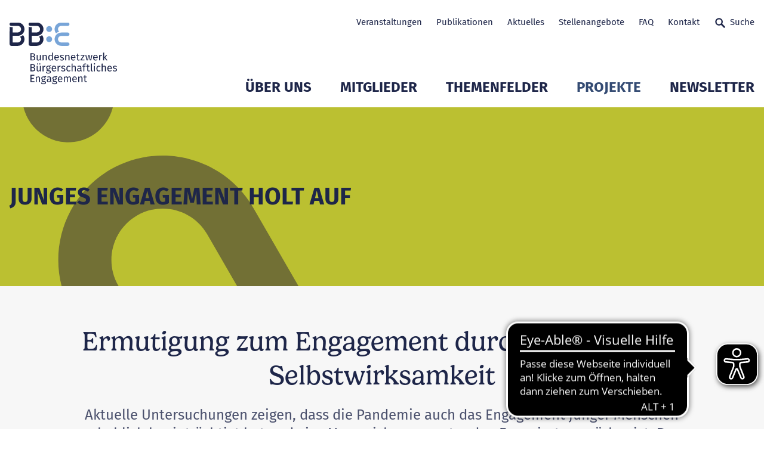

--- FILE ---
content_type: text/html; charset=utf-8
request_url: https://www.b-b-e.de/projekte/junges-engagement-holt-auf?type=%27nvOpzp%3B%20AND%201%3D1%20OR%20%28%3C%27%22%3EiKO%29%29%2C%2Ffileadmin%2FRedaktion%2F05_Newsletter%2F01_BBE_Newsletter%2F2020%2F1%2Fenl-1-20-berger-beitrag.pdf
body_size: 13395
content:
<!DOCTYPE html>
<html lang="de" class="no-js">
<head>

<meta charset="utf-8">
<!-- 
	___                                   ___  ___
	/\_ \    __                          /'___\/\_ \
	\//\ \  /\_\    ___ ___      __     /\ \__/\//\ \      __     __  __    ___   __  __  _ __
	  \ \ \ \/\ \ /' __` __`\  /'__`\   \ \ ,__\ \ \ \   /'__`\  /\ \/\ \  / __`\/\ \/\ \/\`'__\
	   \_\ \_\ \ \/\ \/\ \/\ \/\  __/    \ \ \_/  \_\ \_/\ \L\.\_\ \ \_/ |/\ \L\ \ \ \_\ \ \ \/
	   /\____\\ \_\ \_\ \_\ \_\ \____\    \ \_\   /\____\ \__/.\_\\ \___/ \ \____/\ \____/\ \_\
	   \/____/ \/_/\/_/\/_/\/_/\/____/     \/_/   \/____/\/__/\/_/ \/__/   \/___/  \/___/  \/_/
	
	   																	       DIGITALE FRISCHE

	This website is powered by TYPO3 - inspiring people to share!
	TYPO3 is a free open source Content Management Framework initially created by Kasper Skaarhoj and licensed under GNU/GPL.
	TYPO3 is copyright 1998-2026 of Kasper Skaarhoj. Extensions are copyright of their respective owners.
	Information and contribution at https://typo3.org/
-->



<title>Junges Engagement holt auf</title>
<meta http-equiv="x-ua-compatible" content="IE=edge">
<meta name="generator" content="TYPO3 CMS">
<meta name="viewport" content="width=device-width, initial-scale=1">
<meta property="og:type" content="website">
<meta property="og:image" content="https://www.b-b-e.de/fileadmin/_processed_/f/7/csm_bbe-logo-640x360_9b6dbd61d8.png">
<meta name="twitter:card" content="summary">
<meta name="twitter:image" content="https://www.b-b-e.de/fileadmin/_processed_/f/7/csm_bbe-logo-640x360_065e5ed6fc.png">
<meta name="apple-mobile-web-app-capable" content="yes">
<meta name="msapplication-tilecolor" content="#69b600">
<meta name="msapplication-config" content="/frontend/assets/statics/favicons/browserconfig.xml">
<meta name="theme-color" content="#ffffff">

<link rel="stylesheet" href="/typo3temp/assets/compressed/merged-b53eb261a4d5bd45b2a1c83f659691f1-7f960805d5168dfdcb45fbdace101cf0.css.gz?1767872893" media="all">

<link rel="stylesheet" href="/typo3temp/assets/compressed/77214ed7d14568b00f7827b8044e60fa-5edaa51e056f4d3f3d7b96b8de2c337e.css.gz?1722350662" media="all">
<link rel="stylesheet" href="/typo3temp/assets/compressed/merged-3606402823478f424d6def84cf8fe785-337fc937f00b2606bde60c3de56105ea.css.gz?1767872893" media="all">







	<link rel="apple-touch-icon" sizes="180x180" href="/frontend/assets/statics/favicons/apple-touch-icon.png">
	<link rel="icon" type="image/png" sizes="32x32" href="/frontend/assets/statics/favicons/favicon-32x32.png">
	<link rel="icon" type="image/png" sizes="16x16" href="/frontend/assets/statics/favicons/favicon-16x16.png">
	<link rel="mask-icon" href="/frontend/assets/statics/favicons/safari-pinned-tab.svg" color="#003069">
	<link rel="icon" href="/frontend/assets/statics/favicons/favicon.ico" type="image/x-icon">
	
	<!-- detect js -->
	<script>document.documentElement.className = document.documentElement.className.replace( /\bno-js\b/, 'js' );</script><script data-ignore="1" data-cookieconsent="statistics" type="text/plain"></script>
<link rel="canonical" href="https://www.b-b-e.de/projekte/junges-engagement-holt-auf/"/>

</head>
<body>
<!--Start: loading overlay -->
<style>
.loading-overlay {
	position: fixed;
	top: 0;
	left: 0;
	height: 100%;
	width: 100%;
	z-index: 5000;
	transition-property: visibility, opacity;
	transition-duration: 0s, 0.4s;
	background: #fff
}

.loading-overlay.loading-overlay--is-hidden {
	opacity: 0;
	visibility: hidden;
	transition-property: opacity, visibility;
	transition-duration: 0.4s, 0s;
	transition-delay: 0s, 0.4s
}

</style>
<noscript>
	<style>
	.loading-overlay {
		display: none !important;
	}

	</style>
</noscript>
<div class="loading-overlay"></div>
<!--End: loading overlay -->


	

<a class="button skip-link js-smooth-scroll" href="#content">Zum Seitenanfang</a>

<header class="header" role="banner">
	<div class="header__container container">

		<div class="header__logo">
			<a class="logo-primary" title="Zur Startseite" href="https://www.b-b-e.de/">
				<img class="logo-primary__image " alt="BBE Geschäftsstelle gemeinnützige GmbH" src="https://www.b-b-e.de/frontend/assets/images/logo_bbe.svg" width="212" height="150" />
			</a>
		</div>

		<nav class="nav-meta header__nav-meta">
			
			<ul class="nav-meta__list-level-1">
				


	
	
		    
	    
		
	
		
			
			<li class="nav-meta__item-level-1 ">
				<a class="nav-meta__link-level-1" title="Veranstaltungen" href="/veranstaltungen/">
					Veranstaltungen
					

	
	    
	

				</a>							
			</li>
			
		


	
	
		    
	    
		
	
		
			
			<li class="nav-meta__item-level-1 ">
				<a class="nav-meta__link-level-1" title="Publikationen" href="/publikationen/">
					Publikationen
					

	
	    
	

				</a>							
			</li>
			
		


	
	
		    
	    
		
	
		
			
			<li class="nav-meta__item-level-1 ">
				<a class="nav-meta__link-level-1" title="Aktuelles" href="/aktuelles/">
					Aktuelles
					

	
	    
	

				</a>							
			</li>
			
		


	
	
		    
	    
		
	
		
			
			<li class="nav-meta__item-level-1 ">
				<a class="nav-meta__link-level-1" title="Stellenangebote" href="/stellenangebote/">
					Stellenangebote
					

	
	    
	

				</a>							
			</li>
			
		


	
	
		    
	    
		
	
		
			
			<li class="nav-meta__item-level-1 ">
				<a class="nav-meta__link-level-1" title="FAQ" href="/faq/">
					FAQ
					

	
	    
	

				</a>							
			</li>
			
		


	
	
		    
	    
		
	
		
			
			<li class="nav-meta__item-level-1 ">
				<a class="nav-meta__link-level-1" title="Kontakt" href="/kontakt/">
					Kontakt
					

	
	    
	

				</a>							
			</li>
			
		


	
	
	    	
	    
		
	
		
			
			<li class="nav-meta__item-level-1 js-modal-open">
				<a class="undefined nav-meta__link-level-1 nav-meta__link-level-1--icon icon-text" title="Suche" href="/suche/">
					Suche
					

	
	    	<svg class="icon icon--search-24" role="presentation" aria-hidden="true">
				<use href="/frontend/assets/iconsprite/symbol/svg/sprite.symbol.svg#search-24" xlink:href="/frontend/assets/iconsprite/symbol/svg/sprite.symbol.svg#search-24" />
			</svg>
	    
	

				</a>							
			</li>
			
		






			</ul>
		</nav>
		<nav class="nav-main header__nav-main">
			<ul class="nav-main__list-level-1">
				


	
			<li class="nav-main__item-level-1 js-nav-main__item-level-1 ">
				<span class="nav-main__link-wrap">
					<a class="nav-main__link-level-1" title="Über uns" href="/entwickeln-vernetzen-staerken/">
						Über uns
					</a>
					<button class="nav-main__sub-toggle js-nav-main__sub-toggle" aria-expanded="false">
						<svg class="icon icon--chevron-down" role="presentation" aria-hidden="true">
							<use href="/frontend/assets/iconsprite/symbol/svg/sprite.symbol.svg#chevron-down" xlink:href="/frontend/assets/iconsprite/symbol/svg/sprite.symbol.svg#chevron-down" />
						</svg>
						<span class="sr-only">Untermenü Mitglieder öffnen</span>
					</button>
				</span>		
				<div class="nav-main__flyout ">
					<ul class="nav-main__list-level-2">
		
						
						
							<li class="nav-main__item-level-2 ">
								<a class="nav-main__link-level-2" title="Entwickeln. Vernetzen. Stärken." href="/entwickeln-vernetzen-staerken/">Entwickeln. Vernetzen. Stärken.</a>
							</li>
						
							<li class="nav-main__item-level-2 ">
								<a class="nav-main__link-level-2" title="Bundesländer" href="/bundeslaender/">Bundesländer</a>
							</li>
						
							<li class="nav-main__item-level-2 ">
								<a class="nav-main__link-level-2" title="Geschichte" href="/ueber-uns/geschichte/">Geschichte</a>
							</li>
						
							<li class="nav-main__item-level-2 ">
								<a class="nav-main__link-level-2" title="20 Jahre BBE" href="/ueber-uns/20-jahre-bbe/">20 Jahre BBE</a>
							</li>
						
							<li class="nav-main__item-level-2 ">
								<a class="nav-main__link-level-2" title="Gremien" href="/ueber-uns/gremien/">Gremien</a>
							</li>
						
							<li class="nav-main__item-level-2 ">
								<a class="nav-main__link-level-2" title="Team der Geschäftsstelle" href="/ueber-uns/unser-team/">Team der Geschäftsstelle</a>
							</li>
						
					</ul>
					
					
					
				</div>
			</li>
			
			
		

	
			<li class="nav-main__item-level-1 js-nav-main__item-level-1 ">
				<span class="nav-main__link-wrap">
					<a class="nav-main__link-level-1" title="Mitglieder" href="/mitglieder/verzeichnis/">
						Mitglieder
					</a>
					<button class="nav-main__sub-toggle js-nav-main__sub-toggle" aria-expanded="false">
						<svg class="icon icon--chevron-down" role="presentation" aria-hidden="true">
							<use href="/frontend/assets/iconsprite/symbol/svg/sprite.symbol.svg#chevron-down" xlink:href="/frontend/assets/iconsprite/symbol/svg/sprite.symbol.svg#chevron-down" />
						</svg>
						<span class="sr-only">Untermenü Mitglieder öffnen</span>
					</button>
				</span>		
				<div class="nav-main__flyout nav-main__flyout--has-teaser">
					<ul class="nav-main__list-level-2">
		
						
						
							<li class="nav-main__item-level-2 ">
								<a class="nav-main__link-level-2" title="Verzeichnis" href="/mitglieder/verzeichnis/">Verzeichnis</a>
							</li>
						
							<li class="nav-main__item-level-2 ">
								<a class="nav-main__link-level-2" title="Mitglied werden" href="/mitglieder/mitglied-werden/">Mitglied werden</a>
							</li>
						
							<li class="nav-main__item-level-2 ">
								<a class="nav-main__link-level-2" title="Mitgliederservice" href="/mitglieder/mitgliederservice/">Mitgliederservice</a>
							</li>
						
							<li class="nav-main__item-level-2 ">
								<a class="nav-main__link-level-2" title="Mitglied des Monats (1.2019 - 8.2024)" href="/mitglieder/mitglied-des-monats/">Mitglied des Monats (1.2019 - 8.2024)</a>
							</li>
						
					</ul>
					
					
					

						<div class="nav-main__teaser-col">
							<div class="nav-main__teaser">
								<div class="teaser teaser--invers  teaser--has-image">
									<div class="teaser__wrap">
										
										
										<div class="teaser__text">
											
											<strong class="teaser__heading">
												
														
													
											</strong>
											<p class="teaser__body"></p>

											
										</div>										
									
	
										
										
											<div class="teaser__image">
												
											</div>
										
										
									</div>
								</div>
							</div>
						</div>
	
					
				</div>
			</li>
			
			
		

	
			<li class="nav-main__item-level-1 js-nav-main__item-level-1 ">
				<span class="nav-main__link-wrap">
					<a class="nav-main__link-level-1" title="Themenfelder" href="/themenfelder/">
						Themenfelder
					</a>
					<button class="nav-main__sub-toggle js-nav-main__sub-toggle" aria-expanded="false">
						<svg class="icon icon--chevron-down" role="presentation" aria-hidden="true">
							<use href="/frontend/assets/iconsprite/symbol/svg/sprite.symbol.svg#chevron-down" xlink:href="/frontend/assets/iconsprite/symbol/svg/sprite.symbol.svg#chevron-down" />
						</svg>
						<span class="sr-only">Untermenü Mitglieder öffnen</span>
					</button>
				</span>		
				<div class="nav-main__flyout ">
					<ul class="nav-main__list-level-2">
		
						
						
							<li class="nav-main__item-level-2 ">
								<a class="nav-main__link-level-2" title="Bildung und Engagement" href="/bildung/">Bildung und Engagement</a>
							</li>
						
							<li class="nav-main__item-level-2 ">
								<a class="nav-main__link-level-2" title="Demokratiestärkung" href="/demokratiestaerkung/">Demokratiestärkung</a>
							</li>
						
							<li class="nav-main__item-level-2 ">
								<a class="nav-main__link-level-2" title="Digitale Transformation und KI" href="/digitalisierung/">Digitale Transformation und KI</a>
							</li>
						
							<li class="nav-main__item-level-2 ">
								<a class="nav-main__link-level-2" title="Engagementpolitik in der Einwanderungsgesellschaft" href="/themenfelder/engagementpolitik-in-der-einwanderungsgesellschaft/">Engagementpolitik in der Einwanderungsgesellschaft</a>
							</li>
						
							<li class="nav-main__item-level-2 ">
								<a class="nav-main__link-level-2" title="Engagement junger Menschen" href="/themenfelder/engagement-junger-menschen/">Engagement junger Menschen</a>
							</li>
						
							<li class="nav-main__item-level-2 ">
								<a class="nav-main__link-level-2" title="Europa" href="/themenfelder/europa/">Europa</a>
							</li>
						
							<li class="nav-main__item-level-2 ">
								<a class="nav-main__link-level-2" title="Freiwilligendienste" href="/freiwilligendienste/">Freiwilligendienste</a>
							</li>
						
							<li class="nav-main__item-level-2 ">
								<a class="nav-main__link-level-2" title="Inklusion und Intersektionalität" href="/inklusion/">Inklusion und Intersektionalität</a>
							</li>
						
							<li class="nav-main__item-level-2 ">
								<a class="nav-main__link-level-2" title="Kommune und Engagement" href="/kommune/">Kommune und Engagement</a>
							</li>
						
							<li class="nav-main__item-level-2 ">
								<a class="nav-main__link-level-2" title="Migration, Teilhabe, Vielfalt" href="/migration-teilhabe-vielfalt/">Migration, Teilhabe, Vielfalt</a>
							</li>
						
							<li class="nav-main__item-level-2 ">
								<a class="nav-main__link-level-2" title="Unternehmen und Engagement" href="/unternehmen-und-engagement/">Unternehmen und Engagement</a>
							</li>
						
							<li class="nav-main__item-level-2 ">
								<a class="nav-main__link-level-2" title="Zivilgesellschaftsforschung" href="/zivilgesellschaftsforschung/">Zivilgesellschaftsforschung</a>
							</li>
						
							<li class="nav-main__item-level-2 ">
								<a class="nav-main__link-level-2" title="Archiv 2022 bis 2024" href="/themenfelder/archiv-2022-bis-2024/">Archiv 2022 bis 2024</a>
							</li>
						
							<li class="nav-main__item-level-2 ">
								<a class="nav-main__link-level-2" title="Archiv 2019 bis 2021" href="/themenfelder/archiv-2019-bis-2021/">Archiv 2019 bis 2021</a>
							</li>
						
					</ul>
					
					
					
				</div>
			</li>
			
			
		

	
			<li class="nav-main__item-level-1 js-nav-main__item-level-1  nav-main__item-level-1--is-current">
				<span class="nav-main__link-wrap">
					<a class="nav-main__link-level-1" title="Projekte" href="/projekte/">
						Projekte
					</a>
					<button class="nav-main__sub-toggle js-nav-main__sub-toggle" aria-expanded="false">
						<svg class="icon icon--chevron-down" role="presentation" aria-hidden="true">
							<use href="/frontend/assets/iconsprite/symbol/svg/sprite.symbol.svg#chevron-down" xlink:href="/frontend/assets/iconsprite/symbol/svg/sprite.symbol.svg#chevron-down" />
						</svg>
						<span class="sr-only">Untermenü Mitglieder öffnen</span>
					</button>
				</span>		
				<div class="nav-main__flyout ">
					<ul class="nav-main__list-level-2">
		
						
						
							<li class="nav-main__item-level-2 ">
								<a class="nav-main__link-level-2" title="Rechtspolitische Rahmenbedingungen und Zivilgesellschaft" href="/projekte/bundestagswahl-2025-und-zivilgesellschaft/rechtspolitische-rahmenbedingungen-und-zivilgesellschaft-1/">Rechtspolitische Rahmenbedingungen und Zivilgesellschaft</a>
							</li>
						
							<li class="nav-main__item-level-2 ">
								<a class="nav-main__link-level-2" title="Bundestag 2025 und Zivilgesellschaft" href="/projekte/bundestagswahl-2025-und-zivilgesellschaft/">Bundestag 2025 und Zivilgesellschaft</a>
							</li>
						
							<li class="nav-main__item-level-2 ">
								<a class="nav-main__link-level-2" title="Deutscher EngagementTag" href="/projekte/deutscher-engagementtag/">Deutscher EngagementTag</a>
							</li>
						
							<li class="nav-main__item-level-2 ">
								<a class="nav-main__link-level-2" title="Mach mehr draus" href="/projekte/mach-mehr-draus/">Mach mehr draus</a>
							</li>
						
							<li class="nav-main__item-level-2 ">
								<a class="nav-main__link-level-2" title="Engagiert für Klimaschutz" href="/projekte/engagiert-fuer-klimaschutz/">Engagiert für Klimaschutz</a>
							</li>
						
							<li class="nav-main__item-level-2 ">
								<a class="nav-main__link-level-2" title="Engagierte Stadt" href="/projekte/engagierte-stadt/">Engagierte Stadt</a>
							</li>
						
							<li class="nav-main__item-level-2 ">
								<a class="nav-main__link-level-2" title="Engagiertes Land" href="/projekte/engagiertes-land/">Engagiertes Land</a>
							</li>
						
							<li class="nav-main__item-level-2 ">
								<a class="nav-main__link-level-2" title="Bundes-Engagementstrategie" href="/projekte/bundes-engagementstrategie/">Bundes-Engagementstrategie</a>
							</li>
						
							<li class="nav-main__item-level-2 ">
								<a class="nav-main__link-level-2" title="Pat*innen, Mentor*innen und Lots*innen" href="/projekte/patinnen-mentorinnen-und-lotsinnen/">Pat*innen, Mentor*innen und Lots*innen</a>
							</li>
						
							<li class="nav-main__item-level-2 ">
								<a class="nav-main__link-level-2" title="Woche des bürgerschaftlichen Engagements" href="/engagement-macht-stark/">Woche des bürgerschaftlichen Engagements</a>
							</li>
						
							<li class="nav-main__item-level-2  nav-main__item-level-2--is-current">
								<a class="nav-main__link-level-2" title="Abgeschlossene Projekte" href="/projekte/abgeschlossene-projekte/">Abgeschlossene Projekte</a>
							</li>
						
					</ul>
					
					
					
				</div>
			</li>
			
			
		

	
			<li class="nav-main__item-level-1 js-nav-main__item-level-1 ">
				<span class="nav-main__link-wrap">
					<a class="nav-main__link-level-1" title="Newsletter" href="/bbe-newsletter/newsletter-nr-1-vom-23-januar-2026/">
						Newsletter
					</a>
					<button class="nav-main__sub-toggle js-nav-main__sub-toggle" aria-expanded="false">
						<svg class="icon icon--chevron-down" role="presentation" aria-hidden="true">
							<use href="/frontend/assets/iconsprite/symbol/svg/sprite.symbol.svg#chevron-down" xlink:href="/frontend/assets/iconsprite/symbol/svg/sprite.symbol.svg#chevron-down" />
						</svg>
						<span class="sr-only">Untermenü Mitglieder öffnen</span>
					</button>
				</span>		
				<div class="nav-main__flyout ">
					<ul class="nav-main__list-level-2">
		
						
						
							<li class="nav-main__item-level-2 ">
								<a class="nav-main__link-level-2" title="BBE Newsletter" href="/bbe-newsletter/newsletter-nr-1-vom-23-januar-2026/">BBE Newsletter</a>
							</li>
						
							<li class="nav-main__item-level-2 ">
								<a class="nav-main__link-level-2" title="BBE Europa-Nachrichten" href="/europa-nachrichten/bbe-europa-nachrichten-nr-12-vom-19122025/">BBE Europa-Nachrichten</a>
							</li>
						
							<li class="nav-main__item-level-2 ">
								<a class="nav-main__link-level-2" title="Kommende Themen" href="/newsletter/kommende-themen/">Kommende Themen</a>
							</li>
						
							<li class="nav-main__item-level-2 ">
								<a class="nav-main__link-level-2" title="BBE Newsletter Archiv" href="/newsletter/bbe-newsletter/archiv/">BBE Newsletter Archiv</a>
							</li>
						
							<li class="nav-main__item-level-2 ">
								<a class="nav-main__link-level-2" title="Europa-Nachrichten Archiv" href="/europa-nachrichten/archiv/">Europa-Nachrichten Archiv</a>
							</li>
						
							<li class="nav-main__item-level-2 ">
								<a class="nav-main__link-level-2" title="Newsletter Anmeldung" href="/abo/">Newsletter Anmeldung</a>
							</li>
						
					</ul>
					
					
					
				</div>
			</li>
			
			
		


			</ul>
		</nav>
		<a href="/suche/" class="button button--icon-only header__button header__button--mobile-search">
			<svg class="icon icon--search-24 button__icon" role="presentation" aria-hidden="true">
				<use href="/frontend/assets/iconsprite/symbol/svg/sprite.symbol.svg#search-24" />
			</svg><span class="button__text">Suchen</span>
		</a>
		<a href="#" class="button button--icon-only header__button header__button--slide-nav-toggle js-slide-nav-toggle">
			<svg class="icon icon--menu-burger-24 button__icon" role="presentation" aria-hidden="true">
				<use href="/frontend/assets/iconsprite/symbol/svg/sprite.symbol.svg#menu-burger-24" />
			</svg><span class="button__text">Navigation</span>
		</a>

	</div>
</header>

<nav class="nav-mobile" id="navigation-mobile">

	<label class="slide-nav-label slide-nav-label-root" for="slide-nav-checkbox-root">
		Navigation öffnen
		<svg class="icon icon--menu slide-nav-label-root-icon" role="presentation" aria-hidden="true">
			<use href="/frontend/assets/iconsprite/symbol/svg/sprite.symbol.svg#menu" />
		</svg>
	</label>
	<input type="checkbox" class="slide-nav-checkbox" id="slide-nav-checkbox-root">

	<!-- Start: Level 1 -->
	<div class="slide-nav-root" id="slide-nav-root">
		<div class="slide-nav-root-heading">Menü</div>
		<label for="slide-nav-checkbox-root" class="slide-nav-label slide-nav-label-close">
			Navigation schließen
			<svg class="icon icon--cross slide-nav-label-close-icon" role="presentation" aria-hidden="true">
				<use href="/frontend/assets/iconsprite/symbol/svg/sprite.symbol.svg#cross-24" />
			</svg>
		</label>
		<ul>
			<li class="slide-nav-item"><!-- mobil level --><a href="/entwickeln-vernetzen-staerken/" title="Über uns">Über uns<label class="slide-nav-label slide-nav-label-sub" for="slide-nav-checkbox-12"><svg class="icon icon--chevron-right slide-nav-label-sub-icon" role="presentation" aria-hidden="true"><use href="/frontend/assets/iconsprite/symbol/svg/sprite.symbol.svg#arrow-right-24" xlink:href="/frontend/assets/iconsprite/symbol/svg/sprite.symbol.svg#arrow-right-24" /></svg></label></a><input type="checkbox" class="slide-nav-checkbox" id="slide-nav-checkbox-12"><div class="slide-nav-sub" id="slide-nav-12"><label for="slide-nav-checkbox-12" class="slide-nav-label slide-nav-label-back">Zurück <svg class="icon icon--chevron-left slide-nav-label-back-icon" role="presentation" aria-hidden="true"><use href="/frontend/assets/iconsprite/symbol/svg/sprite.symbol.svg#arrow-left-24" xlink:href="/frontend/assets/iconsprite/symbol/svg/sprite.symbol.svg#arrow-left-24" /></svg></label><label for="slide-nav-checkbox-root" class="slide-nav-label slide-nav-label-close">Navigation schließen <svg class="icon icon--cross slide-nav-label-close-icon" role="presentation" aria-hidden="true"><use href="/frontend/assets/iconsprite/symbol/svg/sprite.symbol.svg#cross-24" xlink:href="/frontend/assets/iconsprite/symbol/svg/sprite.symbol.svg#cross-24" /></svg></label><ul><li class="slide-nav-sub-heading"><a href="/ueber-uns">Über uns</a></li><li class="slide-nav-sub-item"><a href="/entwickeln-vernetzen-staerken/" title="Entwickeln. Vernetzen. Stärken.">Entwickeln. Vernetzen. Stärken.</a></li><li class="slide-nav-sub-item"><a href="/bundeslaender/" title="Bundesländer">Bundesländer</a></li><li class="slide-nav-sub-item"><a href="/ueber-uns/geschichte/" title="Geschichte">Geschichte</a></li><li class="slide-nav-sub-item"><a href="/ueber-uns/20-jahre-bbe/" title="20 Jahre BBE">20 Jahre BBE</a></li><li class="slide-nav-sub-item"><a href="/ueber-uns/gremien/" title="Gremien">Gremien</a></li><li class="slide-nav-sub-item"><a href="/ueber-uns/unser-team/" title="Team der Geschäftsstelle">Team der Geschäftsstelle</a></li></ul></div></li><li class="slide-nav-item"><!-- mobil level --><a href="/mitglieder/verzeichnis/" title="Mitglieder">Mitglieder<label class="slide-nav-label slide-nav-label-sub" for="slide-nav-checkbox-13"><svg class="icon icon--chevron-right slide-nav-label-sub-icon" role="presentation" aria-hidden="true"><use href="/frontend/assets/iconsprite/symbol/svg/sprite.symbol.svg#arrow-right-24" xlink:href="/frontend/assets/iconsprite/symbol/svg/sprite.symbol.svg#arrow-right-24" /></svg></label></a><input type="checkbox" class="slide-nav-checkbox" id="slide-nav-checkbox-13"><div class="slide-nav-sub" id="slide-nav-13"><label for="slide-nav-checkbox-13" class="slide-nav-label slide-nav-label-back">Zurück <svg class="icon icon--chevron-left slide-nav-label-back-icon" role="presentation" aria-hidden="true"><use href="/frontend/assets/iconsprite/symbol/svg/sprite.symbol.svg#arrow-left-24" xlink:href="/frontend/assets/iconsprite/symbol/svg/sprite.symbol.svg#arrow-left-24" /></svg></label><label for="slide-nav-checkbox-root" class="slide-nav-label slide-nav-label-close">Navigation schließen <svg class="icon icon--cross slide-nav-label-close-icon" role="presentation" aria-hidden="true"><use href="/frontend/assets/iconsprite/symbol/svg/sprite.symbol.svg#cross-24" xlink:href="/frontend/assets/iconsprite/symbol/svg/sprite.symbol.svg#cross-24" /></svg></label><ul><li class="slide-nav-sub-heading"><a href="/mitglieder">Mitglieder</a></li><li class="slide-nav-sub-item"><a href="/mitglieder/verzeichnis/" title="Verzeichnis">Verzeichnis</a></li><li class="slide-nav-sub-item"><a href="/mitglieder/mitglied-werden/" title="Mitglied werden">Mitglied werden</a></li><li class="slide-nav-sub-item"><a href="/mitglieder/mitgliederservice/" title="Mitgliederservice">Mitgliederservice</a></li><li class="slide-nav-sub-item"><a href="/mitglieder/mitglied-des-monats/" title="Mitglied des Monats (1.2019 - 8.2024)">Mitglied des Monats (1.2019 - 8.2024)</a></li></ul></div></li><li class="slide-nav-item"><!-- mobil level --><a href="/themenfelder/" title="Themenfelder">Themenfelder<label class="slide-nav-label slide-nav-label-sub" for="slide-nav-checkbox-14"><svg class="icon icon--chevron-right slide-nav-label-sub-icon" role="presentation" aria-hidden="true"><use href="/frontend/assets/iconsprite/symbol/svg/sprite.symbol.svg#arrow-right-24" xlink:href="/frontend/assets/iconsprite/symbol/svg/sprite.symbol.svg#arrow-right-24" /></svg></label></a><input type="checkbox" class="slide-nav-checkbox" id="slide-nav-checkbox-14"><div class="slide-nav-sub" id="slide-nav-14"><label for="slide-nav-checkbox-14" class="slide-nav-label slide-nav-label-back">Zurück <svg class="icon icon--chevron-left slide-nav-label-back-icon" role="presentation" aria-hidden="true"><use href="/frontend/assets/iconsprite/symbol/svg/sprite.symbol.svg#arrow-left-24" xlink:href="/frontend/assets/iconsprite/symbol/svg/sprite.symbol.svg#arrow-left-24" /></svg></label><label for="slide-nav-checkbox-root" class="slide-nav-label slide-nav-label-close">Navigation schließen <svg class="icon icon--cross slide-nav-label-close-icon" role="presentation" aria-hidden="true"><use href="/frontend/assets/iconsprite/symbol/svg/sprite.symbol.svg#cross-24" xlink:href="/frontend/assets/iconsprite/symbol/svg/sprite.symbol.svg#cross-24" /></svg></label><ul><li class="slide-nav-sub-heading"><a href="/themenfelder">Themenfelder</a></li><li class="slide-nav-sub-item"><a href="/bildung/" title="Bildung und Engagement">Bildung und Engagement</a></li><li class="slide-nav-sub-item"><a href="/demokratiestaerkung/" title="Demokratiestärkung">Demokratiestärkung</a></li><li class="slide-nav-sub-item"><a href="/digitalisierung/" title="Digitale Transformation und KI">Digitale Transformation und KI</a></li><li class="slide-nav-sub-item"><a href="/themenfelder/engagementpolitik-in-der-einwanderungsgesellschaft/" title="Engagementpolitik in der Einwanderungsgesellschaft">Engagementpolitik in der Einwanderungsgesellschaft</a></li><li class="slide-nav-sub-item"><a href="/themenfelder/engagement-junger-menschen/" title="Engagement junger Menschen">Engagement junger Menschen</a></li><li class="slide-nav-item"><!-- mobil level --><a href="/themenfelder/europa/" title="Europa">Europa<label class="slide-nav-label slide-nav-label-sub" for="slide-nav-checkbox-43"><svg class="icon icon--chevron-right slide-nav-label-sub-icon" role="presentation" aria-hidden="true"><use href="/frontend/assets/iconsprite/symbol/svg/sprite.symbol.svg#arrow-right-24" xlink:href="/frontend/assets/iconsprite/symbol/svg/sprite.symbol.svg#arrow-right-24" /></svg></label></a><input type="checkbox" class="slide-nav-checkbox" id="slide-nav-checkbox-43"><div class="slide-nav-sub" id="slide-nav-43"><label for="slide-nav-checkbox-43" class="slide-nav-label slide-nav-label-back">Zurück <svg class="icon icon--chevron-left slide-nav-label-back-icon" role="presentation" aria-hidden="true"><use href="/frontend/assets/iconsprite/symbol/svg/sprite.symbol.svg#arrow-left-24" xlink:href="/frontend/assets/iconsprite/symbol/svg/sprite.symbol.svg#arrow-left-24" /></svg></label><label for="slide-nav-checkbox-root" class="slide-nav-label slide-nav-label-close">Navigation schließen <svg class="icon icon--cross slide-nav-label-close-icon" role="presentation" aria-hidden="true"><use href="/frontend/assets/iconsprite/symbol/svg/sprite.symbol.svg#cross-24" xlink:href="/frontend/assets/iconsprite/symbol/svg/sprite.symbol.svg#cross-24" /></svg></label><ul><li class="slide-nav-sub-heading"><a href="/themenfelder/europa">Europa</a></li><li class="slide-nav-sub-item"><a href="/themenfelder/europa/europajahresschwerpunkte/" title="Europajahresschwerpunkte">Europajahresschwerpunkte</a></li></ul></div></li><li class="slide-nav-sub-item"><a href="/freiwilligendienste/" title="Freiwilligendienste">Freiwilligendienste</a></li><li class="slide-nav-sub-item"><a href="/inklusion/" title="Inklusion und Intersektionalität">Inklusion und Intersektionalität</a></li><li class="slide-nav-sub-item"><a href="/kommune/" title="Kommune und Engagement">Kommune und Engagement</a></li><li class="slide-nav-sub-item"><a href="/migration-teilhabe-vielfalt/" title="Migration, Teilhabe, Vielfalt">Migration, Teilhabe, Vielfalt</a></li><li class="slide-nav-sub-item"><a href="/unternehmen-und-engagement/" title="Unternehmen und Engagement">Unternehmen und Engagement</a></li><li class="slide-nav-sub-item"><a href="/zivilgesellschaftsforschung/" title="Zivilgesellschaftsforschung">Zivilgesellschaftsforschung</a></li><li class="slide-nav-item"><!-- mobil level --><a href="/themenfelder/archiv-2022-bis-2024/" title="Archiv 2022 bis 2024">Archiv 2022 bis 2024<label class="slide-nav-label slide-nav-label-sub" for="slide-nav-checkbox-1299"><svg class="icon icon--chevron-right slide-nav-label-sub-icon" role="presentation" aria-hidden="true"><use href="/frontend/assets/iconsprite/symbol/svg/sprite.symbol.svg#arrow-right-24" xlink:href="/frontend/assets/iconsprite/symbol/svg/sprite.symbol.svg#arrow-right-24" /></svg></label></a><input type="checkbox" class="slide-nav-checkbox" id="slide-nav-checkbox-1299"><div class="slide-nav-sub" id="slide-nav-1299"><label for="slide-nav-checkbox-1299" class="slide-nav-label slide-nav-label-back">Zurück <svg class="icon icon--chevron-left slide-nav-label-back-icon" role="presentation" aria-hidden="true"><use href="/frontend/assets/iconsprite/symbol/svg/sprite.symbol.svg#arrow-left-24" xlink:href="/frontend/assets/iconsprite/symbol/svg/sprite.symbol.svg#arrow-left-24" /></svg></label><label for="slide-nav-checkbox-root" class="slide-nav-label slide-nav-label-close">Navigation schließen <svg class="icon icon--cross slide-nav-label-close-icon" role="presentation" aria-hidden="true"><use href="/frontend/assets/iconsprite/symbol/svg/sprite.symbol.svg#cross-24" xlink:href="/frontend/assets/iconsprite/symbol/svg/sprite.symbol.svg#cross-24" /></svg></label><ul><li class="slide-nav-sub-heading"><a href="/themenfelder/archiv-2022-bis-2024">Archiv 2022 bis 2024</a></li><li class="slide-nav-sub-item"><a href="/themenfelder/archiv-2022-bis-2024/bildung-1/" title="Bildung und Engagement">Bildung und Engagement</a></li><li class="slide-nav-sub-item"><a href="/themenfelder/archiv-2022-bis-2024/kommune-1/" title="Bürgerschaftliches Engagement und Kommune">Bürgerschaftliches Engagement und Kommune</a></li><li class="slide-nav-sub-item"><a href="/themenfelder/archiv-2022-bis-2024digitalisierung-1/" title="Digitalisierung und bürgerschaftliches Engagement">Digitalisierung und bürgerschaftliches Engagement</a></li><li class="slide-nav-sub-item"><a href="/themenfelder/archiv-2022-bis-2024/engagement-junger-menschen-1/" title="Engagement junger Menschen">Engagement junger Menschen</a></li><li class="slide-nav-sub-item"><a href="/themenfelder/archiv-2022-bis-2024/europa-1/" title="Europa">Europa</a></li><li class="slide-nav-sub-item"><a href="/themenfelder/archiv-2022-bis-2024/freiwilligendienste-1/" title="Freiwilligendienste">Freiwilligendienste</a></li><li class="slide-nav-sub-item"><a href="/themenfelder/archiv-2022-bis-2024/gendergerechtigkeit-1/" title="Gendergerechtigkeit">Gendergerechtigkeit</a></li><li class="slide-nav-sub-item"><a href="/themenfelder/archiv-2022-bis-2024/migration-teilhabe-vielfalt-1/" title="Migration, Teilhabe, Vielfalt">Migration, Teilhabe, Vielfalt</a></li><li class="slide-nav-sub-item"><a href="/themenfelder/archiv-2022-bis-2024/sdg-1/" title="SDG und gesellschaftliche Transformation">SDG und gesellschaftliche Transformation</a></li><li class="slide-nav-sub-item"><a href="/themenfelder/archiv-2022-bis-2024/sektorenuebergreifende-kooperation-und-ihre-infrastruktur-1/" title="Sektorenübergreifende Kooperation und ihre Infrastruktur">Sektorenübergreifende Kooperation und ihre Infrastruktur</a></li><li class="slide-nav-sub-item"><a href="/themenfelder/archiv-2022-bis-2024/zivilgesellschaftsforschung-1/" title="Zivilgesellschaftsforschung">Zivilgesellschaftsforschung</a></li><li class="slide-nav-sub-item"><a href="/themenfelder/archiv-2022-bis-2024/demokratie-1/" title="Zusammenhalt, Inklusion, Partizipation und Demokratie">Zusammenhalt, Inklusion, Partizipation und Demokratie</a></li></ul></div></li><li class="slide-nav-item"><!-- mobil level --><a href="/themenfelder/archiv-2019-bis-2021/" title="Archiv 2019 bis 2021">Archiv 2019 bis 2021<label class="slide-nav-label slide-nav-label-sub" for="slide-nav-checkbox-928"><svg class="icon icon--chevron-right slide-nav-label-sub-icon" role="presentation" aria-hidden="true"><use href="/frontend/assets/iconsprite/symbol/svg/sprite.symbol.svg#arrow-right-24" xlink:href="/frontend/assets/iconsprite/symbol/svg/sprite.symbol.svg#arrow-right-24" /></svg></label></a><input type="checkbox" class="slide-nav-checkbox" id="slide-nav-checkbox-928"><div class="slide-nav-sub" id="slide-nav-928"><label for="slide-nav-checkbox-928" class="slide-nav-label slide-nav-label-back">Zurück <svg class="icon icon--chevron-left slide-nav-label-back-icon" role="presentation" aria-hidden="true"><use href="/frontend/assets/iconsprite/symbol/svg/sprite.symbol.svg#arrow-left-24" xlink:href="/frontend/assets/iconsprite/symbol/svg/sprite.symbol.svg#arrow-left-24" /></svg></label><label for="slide-nav-checkbox-root" class="slide-nav-label slide-nav-label-close">Navigation schließen <svg class="icon icon--cross slide-nav-label-close-icon" role="presentation" aria-hidden="true"><use href="/frontend/assets/iconsprite/symbol/svg/sprite.symbol.svg#cross-24" xlink:href="/frontend/assets/iconsprite/symbol/svg/sprite.symbol.svg#cross-24" /></svg></label><ul><li class="slide-nav-sub-heading"><a href="/themenfelder/archiv-2019-bis-2021">Archiv 2019 bis 2021</a></li><li class="slide-nav-sub-item"><a href="/themenfelder/archiv-2019-bis-2021/mitglied-des-monats-12019-122021/" title="Mitglied des Monats (1.2019 - 12.2021)">Mitglied des Monats (1.2019 - 12.2021)</a></li><li class="slide-nav-sub-item"><a href="/themenfelder/archiv-2019-bis-2021/engagement-partizipation-demokratie/" title="Engagement, Partizipation, Demokratie">Engagement, Partizipation, Demokratie</a></li><li class="slide-nav-sub-item"><a href="/themenfelder/archiv-2019-bis-2021/rechtl-rahmenbedingungen-buergerschaftliches-engagement/" title="Rechtl. Rahmenbedingungen Bürgerschaftliches Engagement">Rechtl. Rahmenbedingungen Bürgerschaftliches Engagement</a></li></ul></div></li></ul></div></li><li class="slide-nav-item"><!-- mobil level --><a href="/projekte/" class="is-current" title="Projekte">Projekte<label class="slide-nav-label slide-nav-label-sub" for="slide-nav-checkbox-55"><svg class="icon icon--chevron-right slide-nav-label-sub-icon" role="presentation" aria-hidden="true"><use href="/frontend/assets/iconsprite/symbol/svg/sprite.symbol.svg#arrow-right-24" xlink:href="/frontend/assets/iconsprite/symbol/svg/sprite.symbol.svg#arrow-right-24" /></svg></label></a><input type="checkbox" class="slide-nav-checkbox" id="slide-nav-checkbox-55"><div class="slide-nav-sub" id="slide-nav-55"><label for="slide-nav-checkbox-55" class="slide-nav-label slide-nav-label-back">Zurück <svg class="icon icon--chevron-left slide-nav-label-back-icon" role="presentation" aria-hidden="true"><use href="/frontend/assets/iconsprite/symbol/svg/sprite.symbol.svg#arrow-left-24" xlink:href="/frontend/assets/iconsprite/symbol/svg/sprite.symbol.svg#arrow-left-24" /></svg></label><label for="slide-nav-checkbox-root" class="slide-nav-label slide-nav-label-close">Navigation schließen <svg class="icon icon--cross slide-nav-label-close-icon" role="presentation" aria-hidden="true"><use href="/frontend/assets/iconsprite/symbol/svg/sprite.symbol.svg#cross-24" xlink:href="/frontend/assets/iconsprite/symbol/svg/sprite.symbol.svg#cross-24" /></svg></label><ul><li class="slide-nav-sub-heading"><a href="/projekte">Projekte</a></li><li class="slide-nav-sub-item"><a href="/projekte/bundestagswahl-2025-und-zivilgesellschaft/rechtspolitische-rahmenbedingungen-und-zivilgesellschaft-1/" title="Rechtspolitische Rahmenbedingungen und Zivilgesellschaft">Rechtspolitische Rahmenbedingungen und Zivilgesellschaft</a></li><li class="slide-nav-sub-item"><a href="/projekte/bundestagswahl-2025-und-zivilgesellschaft/" title="Bundestag 2025 und Zivilgesellschaft">Bundestag 2025 und Zivilgesellschaft</a></li><li class="slide-nav-sub-item"><a href="/projekte/deutscher-engagementtag/" title="Deutscher EngagementTag">Deutscher EngagementTag</a></li><li class="slide-nav-sub-item"><a href="/projekte/mach-mehr-draus/" title="Mach mehr draus">Mach mehr draus</a></li><li class="slide-nav-sub-item"><a href="/projekte/engagiert-fuer-klimaschutz/" title="Engagiert für Klimaschutz">Engagiert für Klimaschutz</a></li><li class="slide-nav-sub-item"><a href="/projekte/engagierte-stadt/" title="Engagierte Stadt">Programmbüro der »Engagierten Stadt«</a></li><li class="slide-nav-sub-item"><a href="/projekte/engagiertes-land/" title="Engagiertes Land">Engagiertes Land</a></li><li class="slide-nav-item"><!-- mobil level --><a href="/projekte/bundes-engagementstrategie/" title="Bundes-Engagementstrategie">Bundes-Engagementstrategie<label class="slide-nav-label slide-nav-label-sub" for="slide-nav-checkbox-1108"><svg class="icon icon--chevron-right slide-nav-label-sub-icon" role="presentation" aria-hidden="true"><use href="/frontend/assets/iconsprite/symbol/svg/sprite.symbol.svg#arrow-right-24" xlink:href="/frontend/assets/iconsprite/symbol/svg/sprite.symbol.svg#arrow-right-24" /></svg></label></a><input type="checkbox" class="slide-nav-checkbox" id="slide-nav-checkbox-1108"><div class="slide-nav-sub" id="slide-nav-1108"><label for="slide-nav-checkbox-1108" class="slide-nav-label slide-nav-label-back">Zurück <svg class="icon icon--chevron-left slide-nav-label-back-icon" role="presentation" aria-hidden="true"><use href="/frontend/assets/iconsprite/symbol/svg/sprite.symbol.svg#arrow-left-24" xlink:href="/frontend/assets/iconsprite/symbol/svg/sprite.symbol.svg#arrow-left-24" /></svg></label><label for="slide-nav-checkbox-root" class="slide-nav-label slide-nav-label-close">Navigation schließen <svg class="icon icon--cross slide-nav-label-close-icon" role="presentation" aria-hidden="true"><use href="/frontend/assets/iconsprite/symbol/svg/sprite.symbol.svg#cross-24" xlink:href="/frontend/assets/iconsprite/symbol/svg/sprite.symbol.svg#cross-24" /></svg></label><ul><li class="slide-nav-sub-heading"><a href="/projekte/bundes-engagementstrategie">Bundes-Engagementstrategie</a></li><li class="slide-nav-sub-item"><a href="/projekte/beitraege-des-bbe-zur-bundes-engagementstrategie/" title="Beiträge des BBE zur Bundes-Engagementstrategie">Beiträge des BBE zur Bundes-Engagementstrategie</a></li></ul></div></li><li class="slide-nav-item"><!-- mobil level --><a href="/projekte/patinnen-mentorinnen-und-lotsinnen/" title="Pat*innen, Mentor*innen und Lots*innen">Pat*innen, Mentor*innen und Lots*innen<label class="slide-nav-label slide-nav-label-sub" for="slide-nav-checkbox-61"><svg class="icon icon--chevron-right slide-nav-label-sub-icon" role="presentation" aria-hidden="true"><use href="/frontend/assets/iconsprite/symbol/svg/sprite.symbol.svg#arrow-right-24" xlink:href="/frontend/assets/iconsprite/symbol/svg/sprite.symbol.svg#arrow-right-24" /></svg></label></a><input type="checkbox" class="slide-nav-checkbox" id="slide-nav-checkbox-61"><div class="slide-nav-sub" id="slide-nav-61"><label for="slide-nav-checkbox-61" class="slide-nav-label slide-nav-label-back">Zurück <svg class="icon icon--chevron-left slide-nav-label-back-icon" role="presentation" aria-hidden="true"><use href="/frontend/assets/iconsprite/symbol/svg/sprite.symbol.svg#arrow-left-24" xlink:href="/frontend/assets/iconsprite/symbol/svg/sprite.symbol.svg#arrow-left-24" /></svg></label><label for="slide-nav-checkbox-root" class="slide-nav-label slide-nav-label-close">Navigation schließen <svg class="icon icon--cross slide-nav-label-close-icon" role="presentation" aria-hidden="true"><use href="/frontend/assets/iconsprite/symbol/svg/sprite.symbol.svg#cross-24" xlink:href="/frontend/assets/iconsprite/symbol/svg/sprite.symbol.svg#cross-24" /></svg></label><ul><li class="slide-nav-sub-heading"><a href="/projekte/patinnen-mentorinnen-und-lotsinnen">Pat*innen, Mentor*innen und Lots*innen</a></li><li class="slide-nav-sub-item"><a href="/projekte/patinnen-mentorinnen-und-lotsinnen/referentinnen-7-bbe-fachkongress/" title="BBE-Fachkongress 2024">BBE-Fachkongress 2024</a></li></ul></div></li><li class="slide-nav-sub-item"><a href="/engagement-macht-stark/" title="Woche des bürgerschaftlichen Engagements">Woche des bürgerschaftlichen Engagements</a></li><li class="slide-nav-item"><!-- mobil level --><a href="/projekte/abgeschlossene-projekte/" class="is-current" title="Abgeschlossene Projekte">Abgeschlossene Projekte<label class="slide-nav-label slide-nav-label-sub" for="slide-nav-checkbox-66"><svg class="icon icon--chevron-right slide-nav-label-sub-icon" role="presentation" aria-hidden="true"><use href="/frontend/assets/iconsprite/symbol/svg/sprite.symbol.svg#arrow-right-24" xlink:href="/frontend/assets/iconsprite/symbol/svg/sprite.symbol.svg#arrow-right-24" /></svg></label></a><input type="checkbox" class="slide-nav-checkbox" id="slide-nav-checkbox-66"><div class="slide-nav-sub" id="slide-nav-66"><label for="slide-nav-checkbox-66" class="slide-nav-label slide-nav-label-back">Zurück <svg class="icon icon--chevron-left slide-nav-label-back-icon" role="presentation" aria-hidden="true"><use href="/frontend/assets/iconsprite/symbol/svg/sprite.symbol.svg#arrow-left-24" xlink:href="/frontend/assets/iconsprite/symbol/svg/sprite.symbol.svg#arrow-left-24" /></svg></label><label for="slide-nav-checkbox-root" class="slide-nav-label slide-nav-label-close">Navigation schließen <svg class="icon icon--cross slide-nav-label-close-icon" role="presentation" aria-hidden="true"><use href="/frontend/assets/iconsprite/symbol/svg/sprite.symbol.svg#cross-24" xlink:href="/frontend/assets/iconsprite/symbol/svg/sprite.symbol.svg#cross-24" /></svg></label><ul><li class="slide-nav-sub-heading"><a href="/projekte/abgeschlossene-projekte">Abgeschlossene Projekte</a></li><li class="slide-nav-item"><!-- mobil level --><a href="/projekte/junges-engagement-holt-auf/" class="is-current" title="Junges Engagement holt auf">Junges Engagement holt auf</a></li><li class="slide-nav-sub-item"><a href="/projekte/engagiert-rotiert/" title="Engagiert Rotiert">Engagiert Rotiert</a></li><li class="slide-nav-sub-item"><a href="/projekte/civil-academy-1/" title="Civil Academy – Forum junges Engagement (Kopie 1)">Civil Academy – Forum junges Engagement (Kopie 1)</a></li><li class="slide-nav-sub-item"><a href="/projekte/abgeschlossene-projekte/digitale-nachbarschaft-dina/" title="Digitale Nachbarschaft (DiNa)">Digitale Nachbarschaft (DiNa)</a></li><li class="slide-nav-sub-item"><a href="/projekte/abgeschlossene-projekte/forum-digitalisierung-und-engagement/" title="Forum Digitalisierung und Engagement">Forum Digitalisierung und Engagement</a></li></ul></div></li></ul></div></li><li class="slide-nav-item"><!-- mobil level --><a href="/bbe-newsletter/newsletter-nr-1-vom-23-januar-2026/" title="Newsletter">Newsletter<label class="slide-nav-label slide-nav-label-sub" for="slide-nav-checkbox-15"><svg class="icon icon--chevron-right slide-nav-label-sub-icon" role="presentation" aria-hidden="true"><use href="/frontend/assets/iconsprite/symbol/svg/sprite.symbol.svg#arrow-right-24" xlink:href="/frontend/assets/iconsprite/symbol/svg/sprite.symbol.svg#arrow-right-24" /></svg></label></a><input type="checkbox" class="slide-nav-checkbox" id="slide-nav-checkbox-15"><div class="slide-nav-sub" id="slide-nav-15"><label for="slide-nav-checkbox-15" class="slide-nav-label slide-nav-label-back">Zurück <svg class="icon icon--chevron-left slide-nav-label-back-icon" role="presentation" aria-hidden="true"><use href="/frontend/assets/iconsprite/symbol/svg/sprite.symbol.svg#arrow-left-24" xlink:href="/frontend/assets/iconsprite/symbol/svg/sprite.symbol.svg#arrow-left-24" /></svg></label><label for="slide-nav-checkbox-root" class="slide-nav-label slide-nav-label-close">Navigation schließen <svg class="icon icon--cross slide-nav-label-close-icon" role="presentation" aria-hidden="true"><use href="/frontend/assets/iconsprite/symbol/svg/sprite.symbol.svg#cross-24" xlink:href="/frontend/assets/iconsprite/symbol/svg/sprite.symbol.svg#cross-24" /></svg></label><ul><li class="slide-nav-sub-heading"><a href="/newsletter">Newsletter</a></li><li class="slide-nav-sub-item"><a href="/bbe-newsletter/newsletter-nr-1-vom-23-januar-2026/" title="BBE Newsletter">BBE Newsletter</a></li><li class="slide-nav-sub-item"><a href="/europa-nachrichten/bbe-europa-nachrichten-nr-12-vom-19122025/" title="BBE Europa-Nachrichten">BBE Europa-Nachrichten</a></li><li class="slide-nav-sub-item"><a href="/newsletter/kommende-themen/" title="Kommende Themen">Kommende Themen</a></li><li class="slide-nav-sub-item"><a href="/newsletter/bbe-newsletter/archiv/" title="BBE Newsletter Archiv">BBE Newsletter Archiv</a></li><li class="slide-nav-sub-item"><a href="/europa-nachrichten/archiv/" title="Europa-Nachrichten Archiv">Europa-Nachrichten Archiv</a></li><li class="slide-nav-sub-item"><a href="/abo/" title="Newsletter Anmeldung">Newsletter Anmeldung</a></li></ul></div></li><li class="slide-nav-item-meta"><a href="/veranstaltungen/" title="Veranstaltungen">Veranstaltungen</a></li><li class="slide-nav-item-meta"><a href="/publikationen/" title="Publikationen">Publikationen</a></li><li class="slide-nav-item-meta"><a href="/aktuelles/" title="Aktuelles">Aktuelles</a></li><li class="slide-nav-item-meta"><a href="/stellenangebote/" title="Stellenangebote">Stellenangebote</a></li><li class="slide-nav-item-meta"><a href="/faq/" title="FAQ">FAQ</a></li><li class="slide-nav-item-meta"><a href="/kontakt/" title="Kontakt">Kontakt</a></li><li class="slide-nav-item-meta"><a href="/suche/" title="Suche">Suche</a></li><li class="slide-nav-item-meta"><a href="/impressum/" title="Impressum">Impressum</a></li><li class="slide-nav-item-meta"><a href="/datenschutz/" title="Datenschutz">Datenschutz</a></li><li class="slide-nav-item-meta"><a href="/sitemap/" title="Sitemap">Sitemap</a></li>
		</ul>
	</div>

</nav>
	<main class="main" role="main" id="top">
		



<div class="container-wide--lg hero hero-banner background--green hero-banner-standard sm  margin-bottom-0" style="">
	<a id="c5418" name="c5418" rel="nofollow"></a>
	<div class="hero__text-container">
		<div class="container">
			<div class="row">
				<div class="col col-lg-5 col-xl-7">
					<div class="hero__text">
						
								
										
											Junges Engagement holt auf
										
									
								
					</div>
				</div>
			</div>
		</div>
	</div>
</div>

<div class="container-wide--lg background--gray padding-top-8 mb-2" data-ce="headline">
	<a id="c5417" name="c5417" rel="nofollow"></a>
	<div class="container">
		<div class="row">
			<div class="col-12 col-md-10 offset-md-1">
				<div class="headline mb-0"> 
					
	                <h1 class="headline__heading h1 text-center">Ermutigung zum Engagement durch erfolgreiche Selbstwirksamkeit</h1>
				</div>
			</div>
		</div>
	</div>
	<div class="container">
		<div class="row">
			<div class="col-12 col-md-10 offset-md-1">
				<div class="copytext copytext--lg text-center ">
					<p>Aktuelle Untersuchungen zeigen, dass die Pandemie auch das Engagement junger Menschen erheblich beeinträchtigt hat und eine Verunsicherung unter den Engagierten spürbar ist. Das hat das BBE darin bestärkt, das bewährte Programm Civil Academy mit einem der Situation angepassten Konzept fortzuführen.</p>
				</div>
			</div>
		</div>
	</div>
	
	
		<div class="container">
			<div class="row">
				<div class="col-12 col-md-10 offset-md-1">
					<div class="button-group button-group--center pt-2 margin-bottom-7">
						
						
							
									<a class="button button--secondary" title="Projektwebsite »Junges Engagement holt auf«" target="_blank" href="https://civil-academy.b-b-e.de/mitmachen/projekt-junges-engagement-holt-auf/">
										
	<span class="button__text">
		Projektwebsite »Junges Engagement holt auf«
	</span>

									</a>
								
						

					</div>
				</div>
			</div>
		</div>
	
</div>





		<div class="container">
			<div class="row">
				<div class="col-12">
					<nav class="breadcrumb margin-top-2 margin-bottom-6" role="navigation" aria-label="Pfadnavigation"><span class="sr-only">Sie sind hier:</span><ol class="clearfix"><li><a href="/" title="back to Home">Start</a><svg class="icon icon--chevron-right-24" role="presentation" aria-hidden="true"><use href="/frontend/assets/iconsprite/symbol/svg/sprite.symbol.svg#chevron-right-24" xlink:href="/frontend/assets/iconsprite/symbol/svg/sprite.symbol.svg#chevron-right-24"></use></svg></li><li><a href="/projekte/" title="Projekte">Projekte</a><svg class="icon icon--chevron-right-24" role="presentation" aria-hidden="true"><use href="/frontend/assets/iconsprite/symbol/svg/sprite.symbol.svg#chevron-right-24" xlink:href="/frontend/assets/iconsprite/symbol/svg/sprite.symbol.svg#chevron-right-24"></use></svg></li><li><a href="/projekte/abgeschlossene-projekte/" title="Abgeschlossene Projekte">Abgeschlossene Projekte</a><svg class="icon icon--chevron-right-24" role="presentation" aria-hidden="true"><use href="/frontend/assets/iconsprite/symbol/svg/sprite.symbol.svg#chevron-right-24" xlink:href="/frontend/assets/iconsprite/symbol/svg/sprite.symbol.svg#chevron-right-24"></use></svg></li><li><span>Junges Engagement holt auf<span class="sr-only">(ausgewählte Seite)</span></span></li></ol></nav>
				</div>
			</div>
		</div>
		
		
		
		<div class="container-wide--lg">
			<div class="container main__middle">
				<div class="row">
					<section class="main__content col-12 col-lg-8">
						


<div class="container" data-ce="textblock">
	<a id="c5421" name="c5421" rel="nofollow"></a>
	<div class="row">
		<div class="col-12 col-md-10 offset-md-1">

			
					
						<div class="copytext margin-bottom-1"><p>Durch die Teilnahme an regionalen Projekt-Werkstätten&nbsp;unter dem Label Civil Academy werden Engagement-Räume eröffnet und junge Menschen können Erfahrungen, die ihnen während der Coronapandemie verwehrt waren, nachholen.</p>
<h4><strong>Regionale Verbünde für junges Engagement</strong></h4>
<p>Unterstützt werden sollen die Projektwerkstätten von Expert* innen aus lokalen Unternehmen, die ihr Knowhow zur Verfügung stellen, aber auch das Vorhaben insgesamt finanziell und/oder ideell mittragen. Perspektivisch sollen zusammen mit zivilgesellschaftlichen Trägern und der Wirtschaft regionale Verbünde für junges Engagement entstehen.</p>
<p>Als Trainer*innen werden bevorzugt junge Engagierte aus den Reihen der ehemaligen Civil Academy Absolvent*innen eingesetzt, die zudem über begleitendes Coaching die Projektentwicklung unterstützen. Ergänzt wird das Angebot durch selbstorganisierte digitale Vernetzungseinheiten.</p>
<p>Das Projekt knüpft an die erfolgreiche Arbeit der Civil Academy an, mit der über 15 Jahre junge Engagierte mit ihren Projektideen begleitet wurden. Es soll mit einem angepassten Curriculum, vergleichbar einem Social Franchising Modell, an regionalen Standorten angeboten werden. Ziel ist die Etablierung eines Modells, das bei Bedarf an vielen Orten übernommen werden kann.</p></div>
					
				
			
		</div>
	</div>
</div>









<div class="container" data-ce="textblock">
	<a id="c5435" name="c5435" rel="nofollow"></a>
	<div class="row">
		<div class="col-12 col-md-10 offset-md-1">

			
					
						<div class="copytext margin-bottom-6"><h4>Ort des Austauschs und der Vernetzung</h4>
<p>Für alle engagierten Alumni, die mit ihrem Projekt die Civil Academy durchlaufen haben, waren die jährlichen Vernetzungstreffen Räume, in denen sie ihre Ideen und Projekte gemeinsam weiterentwickeln konnten. Dieser Nachhaltigkeitsgedanke wird im Projekt »Junges Engagement holt auf«&nbsp;fortgeführt.</p></div>
					
				
			
		</div>
	</div>
</div>









<div class="container" data-ce="textblock">
	<a id="c5422" name="c5422" rel="nofollow"></a>
	<div class="row">
		<div class="col-12 col-md-10 offset-md-1">

			
			
					<div class="context margin-bottom-6">
						
						<div class="context__aside textrow__media--left textrow__media--size-md">
									<figure class="media">

	                                	
	                                            
	                                	    

										
												
														<div class="image aspect-ratio"  style="padding-top:28.75%">
		                                                    
	
	    	<img
	    		class="image__img lazyload"
	    		data-sizes="auto"
	    		data-srcset="/fileadmin/_processed_/1/9/csm_logo_dsee_cd4090bafa.png 240w, /fileadmin/_processed_/1/9/csm_logo_dsee_92bb577ae0.png 470w, /fileadmin/_processed_/1/9/csm_logo_dsee_937daec8dd.png 480w, /fileadmin/_processed_/1/9/csm_logo_dsee_7038ded6eb.png 940w"
	    		data-src="/fileadmin/_processed_/1/9/csm_logo_dsee_cd4090bafa.png"
	    		alt="" title="" />
	    


													
                                                    
    											</div>
											   										
    									
									</figure>
								</div>

								
									<div class="context__text">
										<div class="copytext"><p>Das Projekt wurde bis Dezember 2022 gefördert von der Deutschen Stiftung für Ehrenamt und Engagement (DSEE)</p></div>
									</div>
						
					</div>
				
			
		</div>
	</div>
</div>









<div class="container" data-ce="textblock">
	<a id="c6341" name="c6341" rel="nofollow"></a>
	<div class="row">
		<div class="col-12 col-md-10 offset-md-1">

			
			
					<div class="context margin-bottom-6">
						
						<div class="context__aside textrow__media--left textrow__media--size-md">
									<figure class="media">

	                                	
	                                            
	                                	    

										
												
														<div class="image aspect-ratio"  style="padding-top:73.75%">
		                                                    
	
	    	<img
	    		class="image__img lazyload"
	    		data-sizes="auto"
	    		data-srcset="/fileadmin/_processed_/8/0/csm_bp_logo_01_f83df2e654.jpg 240w, /fileadmin/_processed_/8/0/csm_bp_logo_01_60aa72f463.jpg 470w, /fileadmin/_processed_/8/0/csm_bp_logo_01_62874cb9a9.jpg 480w, /fileadmin/_processed_/8/0/csm_bp_logo_01_9149ab4ffb.jpg 940w"
	    		data-src="/fileadmin/_processed_/8/0/csm_bp_logo_01_f83df2e654.jpg"
	    		alt="" title="" />
	    


													
                                                    
    											</div>
											   										
    									
									</figure>
								</div>

								
									<div class="context__text">
										<div class="copytext"><p>der BP Europa SE</p></div>
									</div>
						
					</div>
				
			
		</div>
	</div>
</div>









<div class="container" data-ce="textblock">
	<a id="c5523" name="c5523" rel="nofollow"></a>
	<div class="row">
		<div class="col-12 col-md-10 offset-md-1">

			
			
					<div class="context margin-bottom-6">
						
						<div class="context__aside textrow__media--left textrow__media--size-md">
									<figure class="media">

	                                	
	                                            
	                                	    

										
												
														<div class="image aspect-ratio"  style="padding-top:52.08%">
		                                                    
	
	    	<img
	    		class="image__img lazyload"
	    		data-sizes="auto"
	    		data-srcset="/fileadmin/_processed_/e/6/csm_2022-logo-rlp-staatskanzlei_9574f5b946.jpg 240w, /fileadmin/_processed_/e/6/csm_2022-logo-rlp-staatskanzlei_d35c0a1b3b.jpg 470w, /fileadmin/_processed_/e/6/csm_2022-logo-rlp-staatskanzlei_11def4752e.jpg 480w, /fileadmin/_processed_/e/6/csm_2022-logo-rlp-staatskanzlei_6dad3034e7.jpg 940w"
	    		data-src="/fileadmin/_processed_/e/6/csm_2022-logo-rlp-staatskanzlei_9574f5b946.jpg"
	    		alt="" title="" />
	    


													
                                                    
    											</div>
											   										
    									
									</figure>
								</div>

								
									<div class="context__text">
										<div class="copytext"><p>und der Staatskanzlei Rheinland-Pfalz.</p></div>
									</div>
						
					</div>
				
			
		</div>
	</div>
</div>







    

            <a id="c5420"></a>
            
            
            
                



            
            
                

    



            
            

    
        <div class="container" id="content"><!-- margin-bottom-4 -->
	<div class="row">
		

		
	</div>
</div>
    


            
                



            
            
                



            
            

        


					</section>					
									
						<aside class="main__aside col-12 col-lg-4">
							
    

            <a id="c5419"></a>
            
            
            
                



            
            
                

    



            
            

    
        <div class="container">
	<div class="row">
		<div class="col-12  ">
			
			
			
				<div class="headline margin-bottom-2">
					<h3 class="headline__heading headline__heading--upper h4">
						Ansprechpersonen
					</h3>
				</div>
			
			
			
				
					
					
							
							<div class="contact margin-bottom-4" itemscope="" itemtype="http://schema.org/Person">
								
	<div class="contact__image ">
		
				
				
	
			
			
			
					
					<div class="image">
						<img itemprop="image" src="/fileadmin/_processed_/2/6/csm_schwalb_kl_795693b3f9.jpg" width="200" height="267" alt="" />
					</div>
				
			
		

			
	</div>
	
	<div class="contact__text">
		<h4 class="contact__item contact__item--title" itemprop="name">
			Dr. 
			Lilian 
			
			Schwalb
		</h4>
		
		
		
			<p class="contact__item contact__item--jobtitle" itemprop="jobTitle">Geschäftsführerin</p>
		
		
		
		
			<p class="contact__item contact__item--telephone">
				<span class="contact__label">Tel. </span>
				
						<a href="tel:+4930166353500" itemprop="telephone">+4930166353500</a>
					
			</p>
		
		
		
		
			<p class="contact__item contact__item--mail">	
				
				<a itemprop="email" href="#" data-mailto-token="ocknvq,nknkcp0uejycndBd/d/g0fg" data-mailto-vector="2">lilian.schwalb[at]b-b-e.de</a>
			</p>
		
		
		
	
	</div>


							</div>
						
					
				
					
					
							
							<div class="contact margin-bottom-4" itemscope="" itemtype="http://schema.org/Person">
								
	<div class="contact__image ">
		
				
				
	
			
			
			
					
					<div class="image">
						<img itemprop="image" src="/fileadmin/_processed_/2/1/csm_foerstl_4ab71da1a7.jpg" width="200" height="267" alt="Portraitphoto eines Mannes mit schwarzem Anzug" />
					</div>
				
			
		

			
	</div>
	
	<div class="contact__text">
		<h4 class="contact__item contact__item--title" itemprop="name">
			Dr. 
			Behzad 
			
			Förstl (geb. Fallahzadeh)
		</h4>
		
		
		
			<p class="contact__item contact__item--jobtitle" itemprop="jobTitle">Leitung Bereich Netzwerkbetreuung, Projektleitung »Pat*innen, Mentor*innen, Lots*innen«</p>
		
		
		
		
			<p class="contact__item contact__item--telephone">
				<span class="contact__label">Tel. </span>
				
						<a href="tel:+4930166353504" itemprop="telephone">+4930166353504</a>
					
			</p>
		
		
		
		
			<p class="contact__item contact__item--mail">	
				
				<a itemprop="email" href="#" data-mailto-token="ocknvq,dgjbcf0hqgtuvnBd/d/g0fg" data-mailto-vector="2">behzad.foerstl[at]b-b-e.de</a>
			</p>
		
		
		
	
	</div>


							</div>
						
					
				
			
			
		</div>	
	</div>
</div>		











    


            
                



            
            
                



            
            

        



<div class="container" data-ce="subheading">
	<a id="c5424" name="c5424" rel="nofollow"></a>
	<div class="row">
		<div class="col-12 col-md-10 offset-md-1">
			<div class="headline  margin-bottom-0">
				
					<h4 class="headline__heading h4  headline__heading--upper">
						Weitere Informationen
					</h4>
				
			</div>
		</div>
	</div>
</div>

<div class="container" data-ce="factlist">
	<a id="c5425" name="c5425" rel="nofollow"></a>
    <div class="row">
        <div class="col-12 col-md-10 offset-md-1">
            
				
					<ul class="icon-list h2  margin-bottom-6">
						
	                        <li class="icon-list__item">
	                            


	
		
				
				<a class="icon-list__link" title="Civil Academy – Forum Junges Engagement" rel="noopener" target="_blank" href="https://civil-academy.b-b-e.de/">
					<span class="icon-text">
						<svg class="icon icon--open-in-new-24" role="presentation" aria-hidden="true">
							<use href="/frontend/assets/iconsprite/symbol/svg/sprite.symbol.svg#open-in-new-24" xlink:href="/frontend/assets/iconsprite/symbol/svg/sprite.symbol.svg#open-in-new-24" />
						</svg>
						Civil Academy – Forum Junges Engagement
					</span>
					
						<span class="icon-list__desc">Externe Projektwebsite</span>
					
				</a>		
			
	
	                        </li>
						
	                        <li class="icon-list__item">
	                            


	
		
				
				<a class="icon-list__link" title="ZukunftsMUT" rel="noopener" target="_blank" href="https://www.deutsche-stiftung-engagement-und-ehrenamt.de/foerderung/zukunftsmut/">
					<span class="icon-text">
						<svg class="icon icon--open-in-new-24" role="presentation" aria-hidden="true">
							<use href="/frontend/assets/iconsprite/symbol/svg/sprite.symbol.svg#open-in-new-24" xlink:href="/frontend/assets/iconsprite/symbol/svg/sprite.symbol.svg#open-in-new-24" />
						</svg>
						ZukunftsMUT
					</span>
					
						<span class="icon-list__desc">Weitere Informationen zum Förderprogramm für Kinder, Jugendliche und ihre Familien der Deutschen Stiftung für Engagement und Ehrenamt (DSEE)</span>
					
				</a>		
			
	
	                        </li>
						
					</ul>
				
            
        </div>
    </div>
</div>
						</aside>
					
				</div>
			</div>
		</div>

		
		
	</main>

<div class="stickybar js-stickybar">
	<div class="stickybar__item">
		<a class="stickybar__button" href="https://www.instagram.com/bbe_info/" title="Zum BBE Instagram Auftritt" target="_blank" rel="nofollow">
			<svg class="icon icon--social-instagram-24" role="presentation" aria-hidden="true">
				<use href="/frontend/assets/iconsprite/symbol/svg/sprite.symbol.svg#social-instagram-24" xlink:href="/frontend/assets/iconsprite/symbol/svg/sprite.symbol.svg#social-instagram-24" />
			</svg>
			<span class="sr-only">Zum BBE Instagram Auftritt</span>
		</a>
	</div>
	<div class="stickybar__item">
		<a class="stickybar__button" href="https://de.linkedin.com/company/bbe-info" title="Zum BBE LinkedIn Auftritt" target="_blank" rel="nofollow">
			<svg class="icon icon--social-linkedin-24" role="presentation" aria-hidden="true">
				<use href="/frontend/assets/iconsprite/symbol/svg/sprite.symbol.svg#social-linkedin-24" xlink:href="/frontend/assets/iconsprite/symbol/svg/sprite.symbol.svg#social-linkedin-24" />
			</svg>
			<span class="sr-only">Zum BBE LinkedIn Auftritt</span>
		</a>
	</div>
	<div class="stickybar__item">
		<a class="stickybar__button" href="https://www.facebook.com/BundesnetzwerkBuergerschaftlichesEngagement" title="Zum BBE Facebook Auftritt" target="_blank" rel="nofollow">
			<svg class="icon icon--social-facebook-24" role="presentation" aria-hidden="true">
				<use href="/frontend/assets/iconsprite/symbol/svg/sprite.symbol.svg#social-facebook-24" xlink:href="/frontend/assets/iconsprite/symbol/svg/sprite.symbol.svg#social-facebook-24" />
			</svg>
			<span class="sr-only">Zum BBE Facebook Auftritt</span>
		</a>
	</div>
	<div class="stickybar__item">
		<a class="stickybar__button" title="Zum BBE Newsletter" href="https://www.b-b-e.de/abo/">
			<svg class="icon icon--envelope-circle-24" role="presentation" aria-hidden="true">
				<use href="/frontend/assets/iconsprite/symbol/svg/sprite.symbol.svg#envelope-circle-24" xlink:href="/frontend/assets/iconsprite/symbol/svg/sprite.symbol.svg#envelope-circle-24" />
			</svg> 
			<span class="stickybar__label">Newsletter Anmeldung</span>
		</a>
	</div>
</div>

<footer class="footer">
	<div class="background--blue-light padding-top-8 padding-bottom-6">
		<div class="container">
			<div class="row">
				<div class="col-md-4 col-lg-3 order-md-last">
					<div class="footer__logo">
						<a class="logo-primary" title="Zur Startseite" href="https://www.b-b-e.de/">
							<img class="logo-primary__image " src="/frontend/assets/images/logo_bbe.svg" alt="Logo" width="192" height="136">
						</a>
					</div>
				</div>				
				<div class="col-md-8 col-lg-9 order-md-first">
					<div class="footer__statement">
						<h4 class="h4">Entwickeln. Vernetzen. Stärken.</h4>
						<p>Das Bundesnetzwerk Bürgerschaftliches Engagement (BBE) ist ein Zusammenschluss von Akteuren aus Bürgergesellschaft, Staat und Wirtschaft. Unser übergeordnetes Ziel ist es, die Bürgergesellschaft und bürgerschaftliches Engagement in allen Gesellschafts- und Politikbereichen nachhaltig zu fördern.</p>
					</div>
				</div>
			</div>
		</div>
	</div>
	
	<div class="background--blue-darker padding-top-8 padding-bottom-1">
		<div class="container">
			
			
			<div class="row">
				<div class="col-12">
					<nav class="footer__sitemap" aria-label="Seitenübersicht">
						<ul class="row"><li class="col-6 col-md-4 col-lg-2"><a href="/entwickeln-vernetzen-staerken/">Über uns</a><ul><li><a href="/entwickeln-vernetzen-staerken/">Entwickeln. Vernetzen. Stärken.</a></li><li><a href="/bundeslaender/">Bundesländer</a></li><li><a href="/ueber-uns/geschichte/">Geschichte</a></li><li><a href="/ueber-uns/20-jahre-bbe/">20 Jahre BBE</a></li><li><a href="/ueber-uns/gremien/">Gremien</a></li><li><a href="/ueber-uns/unser-team/">Team der Geschäftsstelle</a></li></ul></li><li class="col-6 col-md-4 col-lg-2"><a href="/mitglieder/verzeichnis/">Mitglieder</a><ul><li><a href="/mitglieder/verzeichnis/">Verzeichnis</a></li><li><a href="/mitglieder/mitglied-werden/">Mitglied werden</a></li><li><a href="/mitglieder/mitgliederservice/">Mitgliederservice</a></li><li><a href="/mitglieder/mitglied-des-monats/">Mitglied des Monats (1.2019 - 8.2024)</a></li></ul></li><li class="col-6 col-md-4 col-lg-2"><a href="/themenfelder/">Themenfelder</a><ul><li><a href="/bildung/">Bildung und Engagement</a></li><li><a href="/demokratiestaerkung/">Demokratiestärkung</a></li><li><a href="/digitalisierung/">Digitale Transformation und KI</a></li><li><a href="/themenfelder/engagementpolitik-in-der-einwanderungsgesellschaft/">Engagementpolitik in der Einwanderungsgesellschaft</a></li><li><a href="/themenfelder/engagement-junger-menschen/">Engagement junger Menschen</a></li><li><a href="/themenfelder/europa/">Europa</a></li><li><a href="/freiwilligendienste/">Freiwilligendienste</a></li><li><a href="/inklusion/">Inklusion und Intersektionalität</a></li><li><a href="/kommune/">Kommune und Engagement</a></li><li><a href="/migration-teilhabe-vielfalt/">Migration, Teilhabe, Vielfalt</a></li><li><a href="/unternehmen-und-engagement/">Unternehmen und Engagement</a></li><li><a href="/zivilgesellschaftsforschung/">Zivilgesellschaftsforschung</a></li><li><a href="/themenfelder/archiv-2022-bis-2024/">Archiv 2022 bis 2024</a></li><li><a href="/themenfelder/archiv-2019-bis-2021/">Archiv 2019 bis 2021</a></li></ul></li><li class="col-6 col-md-4 col-lg-2"><a href="/projekte/">Projekte</a><ul><li><a href="/projekte/bundestagswahl-2025-und-zivilgesellschaft/rechtspolitische-rahmenbedingungen-und-zivilgesellschaft-1/">Rechtspolitische Rahmenbedingungen und Zivilgesellschaft</a></li><li><a href="/projekte/bundestagswahl-2025-und-zivilgesellschaft/">Bundestag 2025 und Zivilgesellschaft</a></li><li><a href="/projekte/deutscher-engagementtag/">Deutscher EngagementTag</a></li><li><a href="/projekte/mach-mehr-draus/">Mach mehr draus</a></li><li><a href="/projekte/engagiert-fuer-klimaschutz/">Engagiert für Klimaschutz</a></li><li><a href="/projekte/engagierte-stadt/">Programmbüro der »Engagierten Stadt«</a></li><li><a href="/projekte/engagiertes-land/">Engagiertes Land</a></li><li><a href="/projekte/bundes-engagementstrategie/">Bundes-Engagementstrategie</a></li><li><a href="/projekte/patinnen-mentorinnen-und-lotsinnen/">Pat*innen, Mentor*innen und Lots*innen</a></li><li><a href="/engagement-macht-stark/">Woche des bürgerschaftlichen Engagements</a></li><li><a href="/projekte/abgeschlossene-projekte/">Abgeschlossene Projekte</a></li></ul></li><li class="col-6 col-md-4 col-lg-2"><a href="/bbe-newsletter/newsletter-nr-1-vom-23-januar-2026/">Newsletter</a><ul><li><a href="/bbe-newsletter/newsletter-nr-1-vom-23-januar-2026/">BBE Newsletter</a></li><li><a href="/europa-nachrichten/bbe-europa-nachrichten-nr-12-vom-19122025/">BBE Europa-Nachrichten</a></li><li><a href="/newsletter/kommende-themen/">Kommende Themen</a></li><li><a href="/newsletter/bbe-newsletter/archiv/">BBE Newsletter Archiv</a></li><li><a href="/europa-nachrichten/archiv/">Europa-Nachrichten Archiv</a></li><li><a href="/abo/">Newsletter Anmeldung</a></li></ul></li></ul>
					</nav>
				</div>
			</div>
			
			<div class="row">
				<div class="col-12">
					<div class="footer__legal">
						<ul class="legal-link-list"><li class="legal-link-list__item"><a href="/impressum/" class="legal-link-list__link">Impressum</a></li><li class="legal-link-list__item"><a href="/datenschutz/" class="legal-link-list__link">Datenschutz</a></li><li class="legal-link-list__item"><a href="/sitemap/" class="legal-link-list__link">Sitemap</a></li><li class="legal-link-list__item"><span class="legal-link-list__link revoke-cookieconsent js-revoke-cookieconsent">Cookie-Einstellungen ändern</span></li></ul>
						<ul class="social-link-list">
							<li class="social-link-list__item">
								<a class="button button--icon-only social-link-list__link button--ghost" target="_blank" href="https://www.facebook.com/BundesnetzwerkBuergerschaftlichesEngagement">
									<svg class="icon icon--social-facebook-24 button__icon" role="presentation" aria-hidden="true">
										<use href="/frontend/assets/iconsprite/symbol/svg/sprite.symbol.svg#social-facebook-24" xlink:href="/frontend/assets/iconsprite/symbol/svg/sprite.symbol.svg#social-facebook-24" />
									</svg>
									<span class="button__text">Besuchen Sie uns auf Facebook</span>
								</a>
							</li>
							<li class="social-link-list__item">
								<a class="button button--icon-only social-link-list__link button--ghost" target="_blank" href="https://de.linkedin.com/company/bbe-info">
									<svg class="icon icon--social-linkedin-24 button__icon" role="presentation" aria-hidden="true">
										<use href="/frontend/assets/iconsprite/symbol/svg/sprite.symbol.svg#social-linkedin-24" xlink:href="/frontend/assets/iconsprite/symbol/svg/sprite.symbol.svg#social-linkedin-24" />
									</svg>
									<span class="button__text">Besuchen Sie uns auf LinkedIn</span>
								</a>
							</li>
							<li class="social-link-list__item">
								<a class="button button--icon-only social-link-list__link button--ghost" target="_blank" href="https://www.instagram.com/bbe_info/">
									<svg class="icon icon--social-instagram-24 button__icon" role="presentation" aria-hidden="true">
										<use href="/frontend/assets/iconsprite/symbol/svg/sprite.symbol.svg#social-instagram-24" xlink:href="/frontend/assets/iconsprite/symbol/svg/sprite.symbol.svg#social-instagram-24" />
									</svg>
									<span class="button__text">Besuchen Sie uns auf Instagram</span>
								</a>
							</li>
						</ul>
					</div>
				</div>
			</div>
			<div class="row">
				<div class="col-lg-6">
					
					<address class="footer__address row">
						<div class="address__postal col-lg-5">
							<strong class="address__item">BBE Geschäftsstelle gemeinnützige GmbH</strong></br>
							<span class="address__item">Michaelkirchstr. 17–18 </span></br>
							<span class="address__item"><span>10179</span> <span>Berlin-Mitte</span></span>
						</div>
						<div class="address__contacts col-lg-5">
							<span class="address__item">+49 30 1663-535-00</span><br>
							<span class="address__item">
								<span class="sr-only">E-Mail </span>
								<a href="#" data-mailto-token="ocknvq,kphqBd/d/g0fg" data-mailto-vector="2">info[at]b-b-e.de</a>
							</span><br>
							<span class="address__item">
								<span class="sr-only">Website</span>
								<a target="_blank" href="https://www.b-b-e.de/">www.b-b-e.de</a>
							</span>
						</div>
					</address>
				</div>
				
				<div class="col-lg-6">
					<div class="footer__certifications text-right">
                        <a href="/initiative-transparente-zivilgesellschaft/" title="Initiative Transparente Zivilgesellschaft"><img alt="Logo der Initiative Transparente Zivilgesellschaft" src="https://www.b-b-e.de/frontend/assets/images/logo__initiative-transparente-zivilgesellschaft--invers.svg" width="406" height="111" /></a>
					</div>
				</div>
			</div>
			<div class="row">
				<div class="col-12">
					<p class="footer__copyright">
						&copy; BBE Geschäftsstelle gemeinnützige GmbH
					</p>
				</div>
			</div>
		</div>
	</div>
</footer>


<a class="top-scroll js-top-scroll" href="https://www.b-b-e.de/projekte/junges-engagement-holt-auf/#top">
	<span class="sr-only">Zum Seitenanfang</span>
	<svg class="icon icon--chevron-up-24 icon--sm" role="presentation" aria-hidden="true">
		<use href="/frontend/assets/iconsprite/symbol/svg/sprite.symbol.svg#chevron-up-24" xlink:href="/frontend/assets/iconsprite/symbol/svg/sprite.symbol.svg#chevron-up-24" />
	</svg>
</a>
        <!-- Matomo -->
		<script data-ignore="1" data-cookieconsent="statistics" type="text/plain">
          var _paq = window._paq = window._paq || [];
          /* tracker methods like "setCustomDimension" should be called before "trackPageView" */
          _paq.push(['trackPageView']);
          _paq.push(['enableLinkTracking']);
          (function() {
            var u="//matomo.b-b-e.de/";
            _paq.push(['setTrackerUrl', u+'matomo.php']);
            _paq.push(['setSiteId', '1']);
            var d=document, g=d.createElement('script'), s=d.getElementsByTagName('script')[0];
            g.type='text/javascript'; g.async=true; g.src=u+'matomo.js'; s.parentNode.insertBefore(g,s);
          })();
        </script>
        <!-- End Matomo Code -->

        <!-- Eye-Able -->
			<script async data-ignore="1" data-cookieconsent="marketing" src="https://cdn.eye-able.com/configs/www.b-b-e.de.js"></script>
			<script async data-ignore="1" data-cookieconsent="marketing" src="https://cdn.eye-able.com/public/js/eyeAble.js"></script>
        <!-- End Eye-Able --><script type="text/javascript" src="/projekte/junges-engagement-holt-auf?type=1517985223" defer=""></script><script id="lux_container" data-lux-enable="1" data-lux-autoenable="1" data-lux-identificationMethod="0" data-lux-requesturi="https://www.b-b-e.de/projekte/junges-engagement-holt-auf?type=1518815717" data-lux-contenturi="https://www.b-b-e.de/projekte/junges-engagement-holt-auf?type=1520192598" data-lux-contenturiwithoutheader="https://www.b-b-e.de/projekte/junges-engagement-holt-auf?type=1560175278" data-lux-email4linktemplate="https://www.b-b-e.de/projekte/junges-engagement-holt-auf?type=1680114177" data-lux-pageuid="969" data-lux-languageuid="0" data-lux-newsuid="0" data-lux-pagetracking="0" data-lux-downloadtracking="1" data-lux-downloadtracking-extensions="pdf,txt,doc,docx,xls,xlsx,ppt,pptx,zip"></script><script type="text/javascript" src="/projekte/junges-engagement-holt-auf?type=1560095529" defer=""></script>
<script src="/typo3temp/assets/compressed/merged-92a5eec0dac9e83e142c34778c11cb3c-ec7eba125342f7afcf80e64f2c841861.js.gz?1767872893"></script>
<script src="/_assets/3db396c377c43b4cbed454be5a82c06f/JavaScript/Lux/Lux.min.js?1767872885" defer="defer"></script>

<script src="/typo3temp/assets/compressed/merged-680605015a1d16ee26e1c318b4ca8cfd-3b3739bdfd185176ee6b1388a6e0a196.js.gz?1767872893"></script>
<script async="async" src="/_assets/2a58d7833cb34b2a67d37f5b750aa297/JavaScript/default_frontend.js?1767872888"></script>

<!--
  ~ Copyright (c) 2021.
  ~
  ~ @category   TYPO3
  ~
  ~ @copyright  2021 Dirk Persky (https://github.com/DirkPersky)
  ~ @author     Dirk Persky <info@dp-wired.de>
  ~ @license    MIT
  -->



<!-- Begin Cookie Consent plugin by Dirk Persky - https://github.com/DirkPersky/typo3-dp_cookieconsent -->
<script type="text/plain" data-ignore="1" data-dp-cookieDesc="layout">
    <!--
  ~ Copyright (c) 2021.
  ~
  ~ @category   TYPO3
  ~
  ~ @copyright  2021 Dirk Persky (https://github.com/DirkPersky)
  ~ @author     Dirk Persky <info@dp-wired.de>
  ~ @license    MIT
  -->

Unsere Internet-Seite verwendet Cookies. Einige Cookies sind notwendig, damit die Internet-Seite funktioniert. Diese können nicht deaktiviert werden. Andere Cookies helfen uns beim Verbessern unserer Internet-Seite. Diese können Sie gern aktivieren. Details finden Sie in unseren


    <a aria-label="Cookie- und Datenschutzinformationen about cookies"
       role="button"
       class="cc-link"
       href="/datenschutz/"
       rel="noopener noreferrer nofollow"
       target="_blank"
    >

        Cookie- und Datenschutzinformationen
    </a>


</script>
<script type="text/plain" data-ignore="1" data-dp-cookieSelect="layout">
    <!--
  ~ Copyright (c) 2021.
  ~
  ~ @category   TYPO3
  ~
  ~ @copyright  2021 Dirk Persky (https://github.com/DirkPersky)
  ~ @author     Dirk Persky <info@dp-wired.de>
  ~ @license    MIT
  -->

<div class="dp--cookie-check">
    <label for="dp--cookie-required">
        <input class="dp--check-box" id="dp--cookie-required" type="checkbox" name="" value="" checked disabled>
        Notwendig
    </label>
    <label for="dp--cookie-statistics">
        <input class="dp--check-box" id="dp--cookie-statistics" type="checkbox" name="" value="">
        Statistiken
    </label>
    <label for="dp--cookie-marketing">
        <input class="dp--check-box" id="dp--cookie-marketing"  type="checkbox" name="" value="">
        Marketing
    </label>
</div>

</script>
<script type="text/plain" data-ignore="1" data-dp-cookieRevoke="layout">
    <div class="dp--revoke {{classes}}">
    <i class="dp--icon-fingerprint"></i>
    <span class="dp--hover">Cookies</span>
</div>
</script>
<script type="text/plain" data-ignore="1" data-dp-cookieIframe="layout">
    <div class="dp--overlay-inner" data-nosnippet>
    <div class="dp--overlay-header">{{notice}}</div>
    <div class="dp--overlay-description">{{desc}}</div>
    <div class="dp--overlay-button">
        <button class="db--overlay-submit" onclick="window.DPCookieConsent.forceAccept(this)"
                data-cookieconsent="{{type}}">
        {{btn}}
        </button>
    </div>
</div>

</script>
<script type="text/javascript" data-ignore="1">
    window.cookieconsent_options = {
        overlay: {
            notice: true,
            box: {
                background: '#004e65',
                text: '#000000'
            },
            btn: {
                background: '#FFFFFF',
                text: '#000000'
            }
        },
        content: {
            message:'Unsere Internet-Seite verwendet Cookies. Einige Cookies sind notwendig, damit die Internet-Seite funktioniert. Diese können nicht deaktiviert werden. Andere Cookies helfen uns beim Verbessern unserer Internet-Seite. Diese können Sie gern aktivieren. Details finden Sie in unseren',
            dismiss:'Auswahl bestätigen',
            allow:'Speichern',
            deny: 'Ablehnen',
            link:'Cookie- und Datenschutzinformationen',
            href:'/datenschutz/',
            target:'_blank',
            'allow-all': 'Alle auswählen',
            config: 'Anpassen',
            'config-header':  'Einstellungen für die Zustimmung anpassen',


            cookie: 'Cookies',
            duration: 'Duration',
            vendor: 'Vendor',

            media: {
                notice: 'Externe Inhalte',
                desc: 'Wir verwenden auf unserer Website externe Inhalte, um Ihnen zusätzliche Informationen anzubieten.',
                btn: 'Externen Inhalt laden',
            }
        },
        theme: 'basic',
        position: 'bottom-right',
        type: 'opt-in',
        revokable: false,
        reloadOnRevoke: false,
        checkboxes: {"statistics":"false","marketing":"false"},
        cookies: [],
        palette: {
            popup: {
                background: '#004e65',
                text: '#FFFFFF'
            },
            button: {
                background: '#FFFFFF',
                text: '#000000',
            }
        }
    };
</script>
<!-- End Cookie Consent plugin -->



</body>
</html>